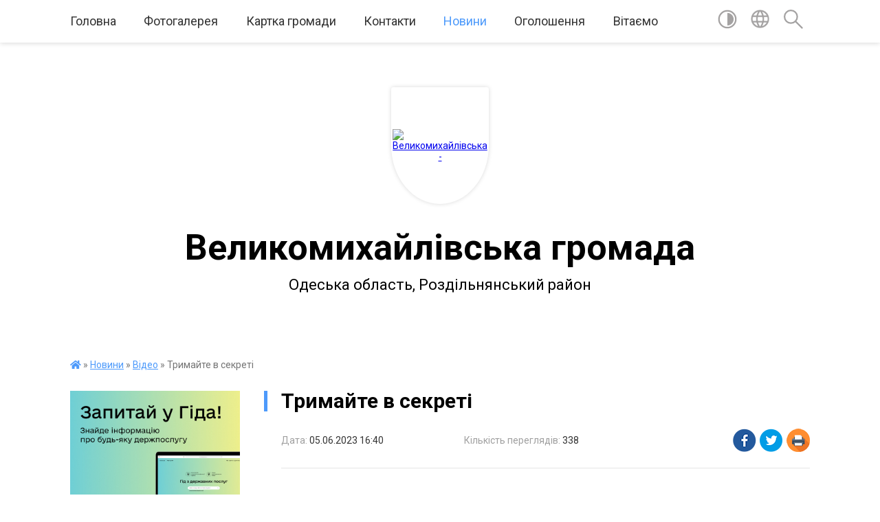

--- FILE ---
content_type: text/html; charset=UTF-8
request_url: https://vms-rada.gov.ua/news/1685972474/
body_size: 13894
content:
<!DOCTYPE html>
<html lang="uk">
<head>
	<!--[if IE]><meta http-equiv="X-UA-Compatible" content="IE=edge"><![endif]-->
	<meta charset="utf-8">
	<meta name="viewport" content="width=device-width, initial-scale=1">
	<!--[if IE]><script>
		document.createElement('header');
		document.createElement('nav');
		document.createElement('main');
		document.createElement('section');
		document.createElement('article');
		document.createElement('aside');
		document.createElement('footer');
		document.createElement('figure');
		document.createElement('figcaption');
	</script><![endif]-->
	<title>Тримайте в секреті | Великомихайлівська громада</title>
	<meta name="description" content="">
	<meta name="keywords" content="04379367, Тримайте, в, секреті, |, Великомихайлівська, громада">

	
		<meta property="og:image" content="https://i.ytimg.com/vi/ol4PxivmRVE/mqdefault.jpg">
	<meta property="og:image:width" content="320">
	<meta property="og:image:height" content="180">
			<meta property="og:title" content="Тримайте в секреті">
				<meta property="og:type" content="article">
	<meta property="og:url" content="https://vms-rada.gov.ua/news/1685972474/">
		
		<link rel="apple-touch-icon" sizes="57x57" href="https://gromada.org.ua/apple-icon-57x57.png">
	<link rel="apple-touch-icon" sizes="60x60" href="https://gromada.org.ua/apple-icon-60x60.png">
	<link rel="apple-touch-icon" sizes="72x72" href="https://gromada.org.ua/apple-icon-72x72.png">
	<link rel="apple-touch-icon" sizes="76x76" href="https://gromada.org.ua/apple-icon-76x76.png">
	<link rel="apple-touch-icon" sizes="114x114" href="https://gromada.org.ua/apple-icon-114x114.png">
	<link rel="apple-touch-icon" sizes="120x120" href="https://gromada.org.ua/apple-icon-120x120.png">
	<link rel="apple-touch-icon" sizes="144x144" href="https://gromada.org.ua/apple-icon-144x144.png">
	<link rel="apple-touch-icon" sizes="152x152" href="https://gromada.org.ua/apple-icon-152x152.png">
	<link rel="apple-touch-icon" sizes="180x180" href="https://gromada.org.ua/apple-icon-180x180.png">
	<link rel="icon" type="image/png" sizes="192x192"  href="https://gromada.org.ua/android-icon-192x192.png">
	<link rel="icon" type="image/png" sizes="32x32" href="https://gromada.org.ua/favicon-32x32.png">
	<link rel="icon" type="image/png" sizes="96x96" href="https://gromada.org.ua/favicon-96x96.png">
	<link rel="icon" type="image/png" sizes="16x16" href="https://gromada.org.ua/favicon-16x16.png">
	<link rel="manifest" href="https://gromada.org.ua/manifest.json">
	<meta name="msapplication-TileColor" content="#ffffff">
	<meta name="msapplication-TileImage" content="https://gromada.org.ua/ms-icon-144x144.png">
	<meta name="theme-color" content="#ffffff">
	
	
		<meta name="robots" content="">
	
	<link href="https://fonts.googleapis.com/css?family=Merriweather:400i,700|Roboto:400,400i,700,700i&amp;subset=cyrillic-ext" rel="stylesheet">

    <link rel="preload" href="https://cdnjs.cloudflare.com/ajax/libs/font-awesome/5.9.0/css/all.min.css" as="style">
	<link rel="stylesheet" href="https://cdnjs.cloudflare.com/ajax/libs/font-awesome/5.9.0/css/all.min.css" integrity="sha512-q3eWabyZPc1XTCmF+8/LuE1ozpg5xxn7iO89yfSOd5/oKvyqLngoNGsx8jq92Y8eXJ/IRxQbEC+FGSYxtk2oiw==" crossorigin="anonymous" referrerpolicy="no-referrer" />
	
    <link rel="preload" href="//gromada.org.ua/themes/red/css/styles_vip.css?v=2.3" as="style">
	<link rel="stylesheet" href="//gromada.org.ua/themes/red/css/styles_vip.css?v=2.3">
	<link rel="stylesheet" href="//gromada.org.ua/themes/red/css/202/theme_vip.css?v=1769284272">
	
		<!--[if lt IE 9]>
	<script src="https://oss.maxcdn.com/html5shiv/3.7.2/html5shiv.min.js"></script>
	<script src="https://oss.maxcdn.com/respond/1.4.2/respond.min.js"></script>
	<![endif]-->
	<!--[if gte IE 9]>
	<style type="text/css">
		.gradient { filter: none; }
	</style>
	<![endif]-->

</head>
<body class="">

	<a href="#top_menu" class="skip-link link" aria-label="Перейти до головного меню (Alt+1)" accesskey="1">Перейти до головного меню (Alt+1)</a>
	<a href="#left_menu" class="skip-link link" aria-label="Перейти до бічного меню (Alt+2)" accesskey="2">Перейти до бічного меню (Alt+2)</a>
    <a href="#main_content" class="skip-link link" aria-label="Перейти до головного вмісту (Alt+3)" accesskey="3">Перейти до текстового вмісту (Alt+3)</a>




	
	<section class="top_nav">
		<div class="wrap">
			<div class="row">
				<div class="grid-80">
					<nav class="main_menu" id="top_menu">
						<ul>
														<li class="">
								<a href="https://vms-rada.gov.ua/news/">Головна</a>
																							</li>
														<li class="">
								<a href="https://vms-rada.gov.ua/photo/">Фотогалерея</a>
																							</li>
														<li class=" has-sub">
								<a href="https://vms-rada.gov.ua/structure/">Картка громади</a>
																<button onclick="return show_next_level(this);" aria-label="Показати підменю"></button>
																								<ul>
																		<li>
										<a href="https://vms-rada.gov.ua/istorichna-dovidka-16-33-21-25-11-2021/">Історична довідка</a>
																													</li>
																		<li>
										<a href="https://vms-rada.gov.ua/pasport-gromadi-16-34-56-25-11-2021/">Паспорт громади</a>
																													</li>
																		<li>
										<a href="https://vms-rada.gov.ua/generalni-plani-16-36-18-25-11-2021/">Генеральні плани</a>
																													</li>
																		<li>
										<a href="https://vms-rada.gov.ua/investicijnij-pasport-gromadi-12-02-11-02-01-2026/">Інвестиційний паспорт громади</a>
																													</li>
																		<li>
										<a href="https://vms-rada.gov.ua/plan--reaguvannya-na-kiberincidentikiberataki-v-informacijnokomunikacijnih-sistemah-velikomihajlivskoi-selischnoi-radi-15-11-32-24-11-2025/">План   реагування на кіберінциденти/кібератаки в інформаційно-комунікаційних системах Великомихайлівської селищної ради</a>
																													</li>
																		<li>
										<a href="https://vms-rada.gov.ua/polozhennya-velikomihajlivskoi-selischnoi-radi-08-35-33-15-01-2026/">Положення Великомихайлівської селищної ради</a>
																													</li>
																										</ul>
															</li>
														<li class=" has-sub">
								<a href="https://vms-rada.gov.ua/feedback/">Контакти</a>
																<button onclick="return show_next_level(this);" aria-label="Показати підменю"></button>
																								<ul>
																		<li>
										<a href="https://vms-rada.gov.ua/rozporyadok-roboti-ta-kontakti-20-45-49-16-10-2021/">Розпорядок роботи та графік особистого прийому громадян</a>
																													</li>
																		<li>
										<a href="https://vms-rada.gov.ua/telefonnij-dovidnik-20-46-11-16-10-2021/">Телефонний довідник</a>
																													</li>
																		<li class="has-sub">
										<a href="https://vms-rada.gov.ua/elektroni-servisi-20-50-27-16-10-2021/">Електроні сервіси</a>
																				<button onclick="return show_next_level(this);" aria-label="Показати підменю"></button>
																														<ul>
																						<li>
												<a href="https://vms-rada.gov.ua/zvernennya-online-20-50-53-16-10-2021/">Звернення online</a>
											</li>
																						<li>
												<a href="https://vms-rada.gov.ua/elektroni-peticii-20-51-46-16-10-2021/">Електроні петиції</a>
											</li>
																						<li>
												<a href="https://vms-rada.gov.ua/e-demokratiya-11-14-47-07-08-2024/">е- Демократія</a>
											</li>
																																</ul>
																			</li>
																		<li>
										<a href="https://vms-rada.gov.ua/grafik-viiznogo-prijomu-gromadyan-selischnim-golovoju-velikomihajlivskoi-selischnoi-radi-2023-roku-09-18-10-23-05-2023/">Графік  виїзного прийому громадян селищним головою Великомихайлівської  селищної ради 2023 року</a>
																													</li>
																										</ul>
															</li>
														<li class="active has-sub">
								<a href="https://vms-rada.gov.ua/main/">Новини</a>
																<button onclick="return show_next_level(this);" aria-label="Показати підменю"></button>
																								<ul>
																		<li>
										<a href="https://vms-rada.gov.ua/video-09-35-49-18-05-2022/" class="active">Відео</a>
																													</li>
																		<li>
										<a href="https://vms-rada.gov.ua/14-grudnya-–-den-vshanuvannya-uchasnikiv-likvidacii-naslidkiv-avarii-na-chornobilskij-aes-12-46-47-14-12-2021/">Новини</a>
																													</li>
																										</ul>
															</li>
														<li class="">
								<a href="https://vms-rada.gov.ua/ogoloshennya-20-07-53-16-10-2021/">Оголошення</a>
																							</li>
														<li class="">
								<a href="https://vms-rada.gov.ua/vitaemo-11-23-40-30-01-2023/">Вітаємо</a>
																							</li>
													</ul>
					</nav>
					&nbsp;
					<button class="menu-button" id="open-button"><i class="fas fa-bars"></i> Меню сайту</button>
				</div>
				<div class="grid-20">
					<nav class="special_menu">
						<ul>
															<li class="alt_link"><a href="#" title="Версія для людей з вадами зору" onclick="return set_special('32a01ea03d377d067db4feaf24437525c8b0be08');"><img class="svg ico" src="//gromada.org.ua/themes/red/img/ico/contrast_ico.svg"></a></li>
								<li class="translate_link"><a href="#" class="show_translate" title="Показати перекладач"><img class="svg ico" src="//gromada.org.ua/themes/red/img/ico/world_ico.svg"></a></li>
								<li><a href="#" class="show_search" title="Показати поле пошуку"><img class="svg ico" src="//gromada.org.ua/themes/red/img/ico/search_ico.svg"></a></li>
													</ul>
					</nav>
					<form action="https://vms-rada.gov.ua/search/" class="search_form">
						<input type="text" name="q" value="" placeholder="Пошук..." aria-label="Введіть пошукову фразу" required>
						<button type="submit" name="search" value="y" aria-label="Здійснити пошук"><i class="fa fa-search"></i></button>
					</form>
					<div class="translate_block">
						<div id="google_translate_element"></div>
					</div>
				</div>
				<div class="clearfix"></div>
			</div>
		</div>
	</section>

	<div class="wrap2">
		<header>
			<div class="wrap">
				<div class="logo">
					<a href="https://vms-rada.gov.ua/" id="logo" class="form_1">
						<img src="https://rada.info/upload/users_files/04379367/gerb/Герб-громади.png" alt="Великомихайлівська - ">
					</a>
				</div>
				<div class="title">
					<div class="slogan_1">Великомихайлівська громада</div><br>
					<div class="slogan_2">Одеська область, Роздільнянський район</div>
				</div>
			</div>
		</header>
	</div>

	<div class="wrap">
				
		<section class="bread_crumbs">
		<div xmlns:v="http://rdf.data-vocabulary.org/#"><a href="https://vms-rada.gov.ua/" title="Головна сторінка"><i class="fas fa-home"></i></a> &raquo; <a href="https://vms-rada.gov.ua/main/">Новини</a> &raquo; <a href="https://vms-rada.gov.ua/video-09-35-49-18-05-2022/" aria-current="page">Відео</a>  &raquo; <span>Тримайте в секреті</span></div>
	</section>
	
	<section class="center_block">
		<div class="row">
			<div class="grid-25 fr">
				<aside>
				
										<div class="diia_guide">
						<a href="https://guide.diia.gov.ua/" rel="nofollow" target="_blank"><img src="https://gromada.org.ua/upload/diia_guide.jpg"></a>
					</div>
									
					<div class="sidebar_title" id="left_menu">Навігація</div>
					
					<nav class="sidebar_menu">
						<ul>
														<li class=" has-sub">
								<a href="https://vms-rada.gov.ua/starostinski-okrugi-20-20-25-16-10-2021/">Старостинські  округи</a>
																<button onclick="return show_next_level(this);" aria-label="Показати підменю"></button>
																								<ul>
																		<li class=" has-sub">
										<a href="https://vms-rada.gov.ua/komarivskij-20-21-06-16-10-2021/">Комарівський</a>
																				<button onclick="return show_next_level(this);" aria-label="Показати підменю"></button>
																														<ul>
																						<li><a href="https://vms-rada.gov.ua/zvit-pro-robotu-okrugu-11-06-19-25-03-2025/">звіт про роботу округу</a></li>
																																</ul>
																			</li>
																		<li class=" has-sub">
										<a href="https://vms-rada.gov.ua/novopetrivskij-20-21-35-16-10-2021/">Новопетрівський</a>
																				<button onclick="return show_next_level(this);" aria-label="Показати підменю"></button>
																														<ul>
																						<li><a href="https://vms-rada.gov.ua/robochi-momenti-2023-roku-16-05-13-03-04-2023/">Робочі моменти 2023 року</a></li>
																						<li><a href="https://vms-rada.gov.ua/zvit-pro-robotu-okrugu-14-20-02-03-03-2025/">звіт про роботу округу</a></li>
																																</ul>
																			</li>
																		<li class=" has-sub">
										<a href="https://vms-rada.gov.ua/stoyanivskij-20-22-00-16-10-2021/">Стоянівський</a>
																				<button onclick="return show_next_level(this);" aria-label="Показати підменю"></button>
																														<ul>
																						<li><a href="https://vms-rada.gov.ua/zvit-pro-robotu-okrugu-11-07-22-25-03-2025/">звіт про роботу округу</a></li>
																						<li><a href="https://vms-rada.gov.ua/robochi-momenti-2023-roku-10-04-35-23-05-2023/">Робочі моменти 2023 року</a></li>
																																</ul>
																			</li>
																		<li class=" has-sub">
										<a href="https://vms-rada.gov.ua/poleznenskij-20-22-43-16-10-2021/">Малогросулівський</a>
																				<button onclick="return show_next_level(this);" aria-label="Показати підменю"></button>
																														<ul>
																						<li><a href="https://vms-rada.gov.ua/robochi-momenti-2023-roku-12-54-18-06-04-2023/">Робочі моменти 2023 року</a></li>
																						<li><a href="https://vms-rada.gov.ua/zvit-za-2024-rik-14-14-32-03-03-2025/">звіт про роботу округу</a></li>
																																</ul>
																			</li>
																		<li class=" has-sub">
										<a href="https://vms-rada.gov.ua/velikokomarivskij-20-23-12-16-10-2021/">Великокомарівський</a>
																				<button onclick="return show_next_level(this);" aria-label="Показати підменю"></button>
																														<ul>
																						<li><a href="https://vms-rada.gov.ua/robochi-momenti-2023-roku-15-08-02-03-04-2023/">Робочі моменти 2023 року</a></li>
																						<li><a href="https://vms-rada.gov.ua/zvit-pro-robotu-okrugu-15-13-46-03-03-2025/">звіт про роботу округу</a></li>
																																</ul>
																			</li>
																		<li class=" has-sub">
										<a href="https://vms-rada.gov.ua/novoselivskij-20-23-34-16-10-2021/">Новоселівський</a>
																				<button onclick="return show_next_level(this);" aria-label="Показати підменю"></button>
																														<ul>
																						<li><a href="https://vms-rada.gov.ua/robochi-momenti-2023-roku-09-01-31-06-04-2023/">Робочі моменти 2023 року</a></li>
																						<li><a href="https://vms-rada.gov.ua/zvit-pro-robotu-okrugu-14-16-52-03-03-2025/">звіт про роботу округу</a></li>
																																</ul>
																			</li>
																		<li class=" has-sub">
										<a href="https://vms-rada.gov.ua/grebenikivskij-20-23-55-16-10-2021/">Гребениківський</a>
																				<button onclick="return show_next_level(this);" aria-label="Показати підменю"></button>
																														<ul>
																						<li><a href="https://vms-rada.gov.ua/robochi-momenti-2023-roku-15-33-00-03-04-2023/">Робочі моменти 2023 року</a></li>
																						<li><a href="https://vms-rada.gov.ua/zvit-starosti-za-2022-rik-14-50-43-05-06-2023/">звіт про роботу округу</a></li>
																																</ul>
																			</li>
																		<li class=" has-sub">
										<a href="https://vms-rada.gov.ua/novooleksandrivskij-20-24-25-16-10-2021/">Новоолександрівський</a>
																				<button onclick="return show_next_level(this);" aria-label="Показати підменю"></button>
																														<ul>
																						<li><a href="https://vms-rada.gov.ua/zvit-pro-robotu-okrugu-11-08-24-25-03-2025/">звіт про роботу округу</a></li>
																						<li><a href="https://vms-rada.gov.ua/robochi-momenti-2023-roku-15-02-39-03-04-2023/">Робочі моменти 2023 року</a></li>
																																</ul>
																			</li>
																		<li class=" has-sub">
										<a href="https://vms-rada.gov.ua/soshe-–-ostrivskij-20-24-49-16-10-2021/">Соше – Острівський</a>
																				<button onclick="return show_next_level(this);" aria-label="Показати підменю"></button>
																														<ul>
																						<li><a href="https://vms-rada.gov.ua/robochi-momenti-2023-roku-10-07-27-10-04-2023/">Робочі моменти 2023 року</a></li>
																						<li><a href="https://vms-rada.gov.ua/zvit-pro-robotu-okrugu-15-57-38-03-03-2025/">звіт про роботу округу</a></li>
																																</ul>
																			</li>
																										</ul>
															</li>
														<li class="">
								<a href="https://vms-rada.gov.ua/docs/">Архів документів</a>
																							</li>
														<li class=" has-sub">
								<a href="https://vms-rada.gov.ua/selischna-rada-20-25-37-16-10-2021/">Селищна рада</a>
																<button onclick="return show_next_level(this);" aria-label="Показати підменю"></button>
																								<ul>
																		<li class=" has-sub">
										<a href="javascript:;">.</a>
																				<button onclick="return show_next_level(this);" aria-label="Показати підменю"></button>
																														<ul>
																						<li><a href="https://vms-rada.gov.ua/zvit-selischnogo-golovi-pered-radoju-za-2021-2022-roki-17-30-39-15-02-2023/">Звіт селищного голови перед радою за 2021 - 2022 роки.</a></li>
																																</ul>
																			</li>
																		<li class="">
										<a href="https://vms-rada.gov.ua/zastupniki-selischnoi-radi-20-27-08-16-10-2021/">Заступники  селищного голови</a>
																													</li>
																		<li class="">
										<a href="https://vms-rada.gov.ua/struktura-ta-shtatnij-rozpis-20-27-50-16-10-2021/">Структура селищної ради</a>
																													</li>
																		<li class=" has-sub">
										<a href="https://vms-rada.gov.ua/deputatskij-korpus-20-28-24-16-10-2021/">Депутатський корпус</a>
																				<button onclick="return show_next_level(this);" aria-label="Показати підменю"></button>
																														<ul>
																						<li><a href="https://vms-rada.gov.ua/zviti-deputativ-za-2024-rik-14-24-23-27-02-2025/">Звіти депутатів за 2024 рік</a></li>
																						<li><a href="https://vms-rada.gov.ua/zviti-deputativ-za-2022-rik-15-16-18-18-01-2023/">Звіти депутатів за 2022 рік</a></li>
																																</ul>
																			</li>
																		<li class="">
										<a href="https://vms-rada.gov.ua/vikonavchij-komitet-20-29-00-16-10-2021/">Виконавчий комітет</a>
																													</li>
																		<li class=" has-sub">
										<a href="https://vms-rada.gov.ua/postijni-komisii-20-29-24-16-10-2021/">Постійні комісії</a>
																				<button onclick="return show_next_level(this);" aria-label="Показати підменю"></button>
																														<ul>
																						<li><a href="https://vms-rada.gov.ua/postijna-komisiya-z-pitan-prav-ljudini-zakonnosti-deputatskoi-diyalnosti-etiki-reglamentu-ta-gumanitarnih-pitan-16-18-45-28-12-2022/">Постійна комісія з питань прав людини, законності, депутатської діяльності, етики, регламенту та гуманітарних питань</a></li>
																						<li><a href="https://vms-rada.gov.ua/postijna-komisiya-z-pitan-finansiv-bjudzhetu-planuvannya-socialnoekonomichnogo-rozvitku-investicij-ta-mizhnarodnogo-spivrobitnictva-16-19-46-28-12-2022/">Постійна комісія з питань фінансів, бюджету, планування соціально-економічного розвитку, інвестицій та міжнародного співробітництва</a></li>
																						<li><a href="https://vms-rada.gov.ua/postijna-komisiya-z-pitan-zemelnih-vidnosin-prirodokoristuvannya-ekologii-planuvannya-teritorii-ohoroni-pam’yatok-navkolishnogo-seredovisc-16-20-09-28-12-2022/">Постійна комісія з питань земельних відносин, природокористування, екології, планування території, охорони пам’яток, навколишнього середовища</a></li>
																						<li><a href="https://vms-rada.gov.ua/postijna-komisiya-z-pitan-budivnictva-zhitlovokomunalnogo-gospodarstva-komunalnoi-vlasnosti-energozberezhennya-transportu-budivnictva-arhite-16-20-37-28-12-2022/">Постійна комісія з питань будівництва, житлово-комунального господарства, комунальної власності, енергозбереження, транспорту будівництва, архітектури та благоустрою</a></li>
																																</ul>
																			</li>
																		<li class="">
										<a href="https://vms-rada.gov.ua/vakansii-20-29-49-16-10-2021/">Вакансії</a>
																													</li>
																		<li class="">
										<a href="https://vms-rada.gov.ua/sekretar-selischnoi-radi-10-01-21-05-05-2023/">В.о. селищного голови, секретар селищної ради</a>
																													</li>
																		<li class="">
										<a href="https://vms-rada.gov.ua/kerujuchij-spravami-sekretar-vikonavchogo-komitetu-14-22-44-08-01-2026/">Керуючий справами (секретар) виконавчого комітету</a>
																													</li>
																										</ul>
															</li>
														<li class=" has-sub">
								<a href="https://vms-rada.gov.ua/strukturni-pidrozdili-20-36-17-16-10-2021/">Структурні підрозділи</a>
																<button onclick="return show_next_level(this);" aria-label="Показати підменю"></button>
																								<ul>
																		<li class=" has-sub">
										<a href="https://vms-rada.gov.ua/finansovij-viddil-20-42-53-16-10-2021/">Фінансовий відділ</a>
																				<button onclick="return show_next_level(this);" aria-label="Показати підменю"></button>
																														<ul>
																						<li><a href="https://vms-rada.gov.ua/prognoz-selischnogo-bjudzhetu-na-20262028-roki-15-45-48-19-08-2025/">Прогноз селищного бюджету на 2026-2028 роки</a></li>
																						<li><a href="https://vms-rada.gov.ua/serednostrokovij-plan-prioritetnihpublichnih-investicij-na-20262028-roki-13-26-42-19-01-2026/">Середньостроковий план пріоритетних публічних інвестицій на 2026-2028 роки</a></li>
																																</ul>
																			</li>
																		<li class="">
										<a href="https://vms-rada.gov.ua/viddil-zemelnih-resursiv-ta-ohoroni-navkolishnogo-seredovischa-20-43-19-16-10-2021/">Відділ земельних ресурсів та охорони навколишнього середовища</a>
																													</li>
																		<li class="">
										<a href="https://vms-rada.gov.ua/viddil-zhitlovokomunalnogo-gospodarstva-budivnictva-ta-blagoustroju-20-43-39-16-10-2021/">Відділ житлово-комунального господарства, будівництва  та благоустрою</a>
																													</li>
																		<li class=" has-sub">
										<a href="https://vms-rada.gov.ua/sluzhba-u-spravah-ditej-20-43-58-16-10-2021/">Служба у справах дітей</a>
																				<button onclick="return show_next_level(this);" aria-label="Показати підменю"></button>
																														<ul>
																						<li><a href="https://vms-rada.gov.ua/informacijni-materiali-12-24-16-02-06-2022/">Інформаційні матеріали</a></li>
																																</ul>
																			</li>
																		<li class=" has-sub">
										<a href="https://vms-rada.gov.ua/viddil-socialnogo-zahistu-naselennya-20-44-20-16-10-2021/">Відділ соціального захисту населення</a>
																				<button onclick="return show_next_level(this);" aria-label="Показати підменю"></button>
																														<ul>
																						<li><a href="https://vms-rada.gov.ua/informacijni-materiali-11-56-14-19-04-2022/">Інформаційні матеріали</a></li>
																																</ul>
																			</li>
																		<li class=" has-sub">
										<a href="https://vms-rada.gov.ua/viddil-osviti-kulturi-ta-turizmu-20-45-01-16-10-2021/">Відділ  освіти,  культури  та  туризму</a>
																				<button onclick="return show_next_level(this);" aria-label="Показати підменю"></button>
																														<ul>
																						<li><a href="https://vms-rada.gov.ua/obgruntuvannya-publichnih-zakupivel-12-26-13-12-10-2022/">Обґрунтування публічних закупівель</a></li>
																																</ul>
																			</li>
																										</ul>
															</li>
														<li class=" has-sub">
								<a href="https://vms-rada.gov.ua/regulyatorna-politika-20-47-02-16-10-2021/">Регуляторна політика</a>
																<button onclick="return show_next_level(this);" aria-label="Показати підменю"></button>
																								<ul>
																		<li class="">
										<a href="https://vms-rada.gov.ua/reestr-dijuchih-regulyatornih--aktiv-20-47-28-16-10-2021/">Реєстр діючих регуляторних   актів</a>
																													</li>
																		<li class="">
										<a href="https://vms-rada.gov.ua/planuvannya-regulyatornoi-diyalnosti-20-47-51-16-10-2021/">Плани діяльності з підготовки регуляторних актів</a>
																													</li>
																		<li class="">
										<a href="https://vms-rada.gov.ua/opriljudnennya-proektiv-regulyatornih-aktiv-20-48-27-16-10-2021/">Проекти регуляторних актів</a>
																													</li>
																		<li class="">
										<a href="https://vms-rada.gov.ua/povidomlennya-pro-opriljudnennya-proektiv-regulyatornih-aktiv-20-48-57-16-10-2021/">Аналіз регуляторного впливу проектів регуляторних актів</a>
																													</li>
																		<li class="">
										<a href="https://vms-rada.gov.ua/proekti-regulyatornih-aktiv-15-49-06-28-12-2021/">Повідомлення про оприлюднення проектів регуляторних актів</a>
																													</li>
																		<li class="">
										<a href="https://vms-rada.gov.ua/vidstezhennya-rezultativnosti-regulyatornogo-aktu-15-50-18-28-12-2021/">Відстеження результативності регуляторного акту</a>
																													</li>
																		<li class="">
										<a href="https://vms-rada.gov.ua/informaciya-pro-zdijsnennya-regulyatornoi-diyalnosti-15-50-50-28-12-2021/">Інформація про здійснення  регуляторної  діяльності</a>
																													</li>
																										</ul>
															</li>
														<li class=" has-sub">
								<a href="https://vms-rada.gov.ua/dokumenti-20-32-01-16-10-2021/">Документи</a>
																<button onclick="return show_next_level(this);" aria-label="Показати підменю"></button>
																								<ul>
																		<li class=" has-sub">
										<a href="https://vms-rada.gov.ua/proekti-rishen-sesii-20-32-27-16-10-2021/">Проєкти рішень сесії</a>
																				<button onclick="return show_next_level(this);" aria-label="Показати підменю"></button>
																														<ul>
																						<li><a href="https://vms-rada.gov.ua/2023-rik-11-15-20-06-01-2023/">2023 рік</a></li>
																						<li><a href="https://vms-rada.gov.ua/2024-rik-11-23-28-15-08-2024/">2024 рік</a></li>
																						<li><a href="https://vms-rada.gov.ua/2021-11-04-41-14-12-2021/">2021</a></li>
																																</ul>
																			</li>
																		<li class=" has-sub">
										<a href="https://vms-rada.gov.ua/rishennya-sesii-20-33-03-16-10-2021/">Рішення сесії</a>
																				<button onclick="return show_next_level(this);" aria-label="Показати підменю"></button>
																														<ul>
																						<li><a href="https://vms-rada.gov.ua/2025-rik-10-55-28-29-12-2025/">2025 рік</a></li>
																						<li><a href="https://vms-rada.gov.ua/2023-rik-11-15-37-06-01-2023/">2023 рік</a></li>
																						<li><a href="https://vms-rada.gov.ua/zemelni-rishennya-2022-rik-11-37-43-02-01-2023/">Земельні рішення 2022 рік</a></li>
																						<li><a href="https://vms-rada.gov.ua/2024-rik-10-25-20-08-01-2025/">2024 рік</a></li>
																						<li><a href="https://vms-rada.gov.ua/zemelni-rishennya-za-23122021-10-57-02-14-01-2022/">Земельні рішення за 23.12.2021</a></li>
																																</ul>
																			</li>
																		<li class=" has-sub">
										<a href="https://vms-rada.gov.ua/rishennya-vikonkomu-20-33-25-16-10-2021/">Рішення виконкому</a>
																				<button onclick="return show_next_level(this);" aria-label="Показати підменю"></button>
																														<ul>
																						<li><a href="https://vms-rada.gov.ua/2023-rik-11-15-52-06-01-2023/">2023 рік</a></li>
																						<li><a href="https://vms-rada.gov.ua/2025-rik-12-11-11-05-01-2026/">2025 рік</a></li>
																						<li><a href="https://vms-rada.gov.ua/2024-rik-09-14-56-10-01-2025/">2024 рік</a></li>
																																</ul>
																			</li>
																		<li class=" has-sub">
										<a href="https://vms-rada.gov.ua/rozporyadzhennya-20-33-59-16-10-2021/">Розпорядження</a>
																				<button onclick="return show_next_level(this);" aria-label="Показати підменю"></button>
																														<ul>
																						<li><a href="https://vms-rada.gov.ua/2022-16-13-04-04-01-2022/">2022 рік</a></li>
																						<li><a href="https://vms-rada.gov.ua/2023-rik-11-16-06-06-01-2023/">2023 рік</a></li>
																						<li><a href="https://vms-rada.gov.ua/2024-rik-09-35-17-10-01-2025/">2024 рік</a></li>
																																</ul>
																			</li>
																		<li class="">
										<a href="https://vms-rada.gov.ua/programi-socialnogo-rozvitku-gromadi-20-34-17-16-10-2021/">Програми соціального розвитку громади</a>
																													</li>
																		<li class="">
										<a href="https://vms-rada.gov.ua/reglament-selischnoi-radi-15-56-00-27-03-2025/">Регламент роботи селищної ради</a>
																													</li>
																		<li class=" has-sub">
										<a href="https://vms-rada.gov.ua/poimenne-golosuvannya-viii-sklikannya-2022-rik-11-29-56-07-03-2022/">Поіменне голосування VІІІ скликання</a>
																				<button onclick="return show_next_level(this);" aria-label="Показати підменю"></button>
																														<ul>
																						<li><a href="https://vms-rada.gov.ua/2022-rik-11-17-20-06-01-2023/">2022 рік</a></li>
																						<li><a href="https://vms-rada.gov.ua/2023-rik-11-29-16-06-01-2023/">2023 рік</a></li>
																																</ul>
																			</li>
																		<li class="">
										<a href="https://vms-rada.gov.ua/zasidannya-konkursnih-komisij-12-26-20-24-12-2021/">Засідання конкурсних комісій</a>
																													</li>
																										</ul>
															</li>
														<li class="">
								<a href="https://vms-rada.gov.ua/strategichnij-plan-rozvitku-20-49-57-16-10-2021/">Стратегічний план розвитку</a>
																							</li>
														<li class=" has-sub">
								<a href="https://vms-rada.gov.ua/centr-nadannya-administrativnih-poslug-20-35-48-16-10-2021/">Центр надання адміністративних послуг</a>
																<button onclick="return show_next_level(this);" aria-label="Показати підменю"></button>
																								<ul>
																		<li class="">
										<a href="https://vms-rada.gov.ua/informacijni-materiali-15-11-04-23-08-2023/">Інформаційні матеріали</a>
																													</li>
																		<li class="">
										<a href="https://vms-rada.gov.ua/perelik-administrativnih-poslug-12-59-57-22-09-2023/">Перелік адміністративних послуг</a>
																													</li>
																		<li class="">
										<a href="https://vms-rada.gov.ua/zvit-roboti-cnap-za-2024-rik-11-30-49-14-01-2025/">Звіт роботи ЦНАП за 2024 рік</a>
																													</li>
																		<li class="">
										<a href="https://vms-rada.gov.ua/diyaqr-10-55-05-13-02-2025/">Дія.QR</a>
																													</li>
																		<li class="">
										<a href="https://vms-rada.gov.ua/administrativni-poslugi-12-37-39-25-09-2023/">Адміністративні послуги</a>
																													</li>
																		<li class="">
										<a href="https://vms-rada.gov.ua/polozhennya-pro-viddil-nadannya-administrativnih-poslug-velikomihajlivskoi-selischnoi-radi-11-56-19-21-09-2023/">ПОЛОЖЕННЯ</a>
																													</li>
																		<li class="">
										<a href="https://vms-rada.gov.ua/reglament-11-57-56-21-09-2023/">РЕГЛАМЕНТ</a>
																													</li>
																		<li class="">
										<a href="https://vms-rada.gov.ua/zapis-do-elektronnoi-chergi-onlajn-08-18-11-29-10-2024/">ЗАПИС ДО ЕЛЕКТРОННОЇ ЧЕРГИ ОНЛАЙН</a>
																													</li>
																										</ul>
															</li>
														<li class="">
								<a href="https://vms-rada.gov.ua/velikomihajlivska-rajonna-filiya-odeskogo-oblasnogo-centru-zajnyatosti-20-49-33-16-10-2021/">Великомихайлівський відділ Роздільнянської філії Одеського обласного центру зайнятості.</a>
																							</li>
														<li class="">
								<a href="https://vms-rada.gov.ua/bezbar’ernij-prostir-v-ukraini-15-14-57-25-10-2023/">БЕЗБАР’ЄРНИЙ ПРОСТІР В УКРАЇНІ</a>
																							</li>
														<li class=" has-sub">
								<a href="https://vms-rada.gov.ua/prognoz-bjudzhetu-velikomihajlivskoi-selischnoi-teritorialnoi-gromadi-najmenuvannya-bjudzhetu-administrativnoteritorialnoi-odinici-na-202620-09-05-36-13-10-2025/">Прогноз Бюджету Великомихайлівської селищної територіальної громади</a>
																<button onclick="return show_next_level(this);" aria-label="Показати підменю"></button>
																								<ul>
																		<li class="">
										<a href="https://vms-rada.gov.ua/prognoz-bjudzhetu-velikomihajlivskoi-selischnoi-teritorialnoi-gromadi-najmenuvannya-bjudzhetu-administrativnoteritorialnoi-odinici-na-202620-09-15-52-13-10-2025/">Прогноз Бюджету Великомихайлівської селищної територіальної громади (найменування бюджету адміністративно-територіальної одиниці) на 2026-2028 роки</a>
																													</li>
																										</ul>
															</li>
														<li class=" has-sub">
								<a href="https://vms-rada.gov.ua/nasha-gromada-v-proektah-09-16-45-17-08-2023/">Наша громада в проєктах</a>
																<button onclick="return show_next_level(this);" aria-label="Показати підменю"></button>
																								<ul>
																		<li class="">
										<a href="https://vms-rada.gov.ua/platforma-09-20-50-17-08-2023/">Платформа</a>
																													</li>
																										</ul>
															</li>
														<li class="">
								<a href="https://vms-rada.gov.ua/informaciya-dlya-vpo-09-42-02-17-08-2023/">ІНФОРМАЦІЯ ДЛЯ ВПО</a>
																							</li>
														<li class=" has-sub">
								<a href="https://vms-rada.gov.ua/bezoplatna-pravova-dopomoga-16-30-16-13-01-2022/">Безоплатна правова допомога</a>
																<button onclick="return show_next_level(this);" aria-label="Показати підменю"></button>
																								<ul>
																		<li class="">
										<a href="https://vms-rada.gov.ua/informacijni-materiali-16-33-39-13-01-2022/">Інформаційні матеріали</a>
																													</li>
																										</ul>
															</li>
														<li class="">
								<a href="https://vms-rada.gov.ua/bezbar’ernist-–-ce…-09-47-56-28-01-2022/">Протидія домашньому насильству</a>
																							</li>
														<li class=" has-sub">
								<a href="https://vms-rada.gov.ua/obgruntuvannya-publichchnih-zakupivel-14-27-03-02-08-2022/">Обгрунтування публічних закупівель</a>
																<button onclick="return show_next_level(this);" aria-label="Показати підменю"></button>
																								<ul>
																		<li class="">
										<a href="https://vms-rada.gov.ua/obgruntuvannya--tehnichnih-ta-yakisnih-harakteristik-rozmiru-bjudzhetnogo-priznachennya-ochikuvanoi-vartosti-predmeta-zakupivli-noutbuki-pok-11-10-44-22-12-2022/">ОБГРУНТУВАННЯ   технічних та якісних характеристик, розміру бюджетного призначення, очікуваної вартості предмета закупівлі: Ноутбуки (показник національного класифікатора України ДК 021:2015: 30210000-4 Машини для обробки даних (апаратна частина))</a>
																													</li>
																										</ul>
															</li>
														<li class=" has-sub">
								<a href="https://vms-rada.gov.ua/komunalna-ustanova-centr-nadannya-socialnih-poslug-velikomihajlivskoi-selischnoi-radi-15-25-35-19-06-2023/">Комунальна установа «Центр надання соціальних послуг» Великомихайлівської селищної ради</a>
																<button onclick="return show_next_level(this);" aria-label="Показати підменю"></button>
																								<ul>
																		<li class="">
										<a href="https://vms-rada.gov.ua/informacijni-materiali-14-56-31-28-07-2023/">Інформаційні матеріали</a>
																													</li>
																		<li class="">
										<a href="https://vms-rada.gov.ua/zvit-za-2023-rik-09-55-55-08-04-2024/">Звіт за 2023 рік</a>
																													</li>
																										</ul>
															</li>
														<li class=" has-sub">
								<a href="https://vms-rada.gov.ua/veteranam-vijni-11-47-30-22-12-2025/">Ветеранам війни</a>
																<button onclick="return show_next_level(this);" aria-label="Показати підменю"></button>
																								<ul>
																		<li class="">
										<a href="https://vms-rada.gov.ua/informacijni-materiali-11-49-50-22-12-2025/">Інформаційні матеріали</a>
																													</li>
																										</ul>
															</li>
														<li class=" has-sub">
								<a href="https://vms-rada.gov.ua/rozdilnyanskij-rajonnij-sektor-№-1-filii-derzhavnoi-ustanovi-centr-probacii-v-odeskij-oblasti-12-33-24-08-06-2023/">РОЗДІЛЬНЯНСЬКИЙ РАЙОННИЙ СЕКТОР № 1 Філії Державної установи «Центр пробації» в Одеській області</a>
																<button onclick="return show_next_level(this);" aria-label="Показати підменю"></button>
																								<ul>
																		<li class="">
										<a href="https://vms-rada.gov.ua/informacijni-materiali-15-22-20-31-08-2023/">Інформаційні матеріали</a>
																													</li>
																										</ul>
															</li>
														<li class="">
								<a href="https://vms-rada.gov.ua/zvernennya-gromadyan-14-44-47-01-05-2023/">Звернення громадян</a>
																							</li>
													</ul>
						
												
					</nav>

											<div class="sidebar_title">Публічні закупівлі</div>	
<div class="petition_block">

		<p><a href="https://vms-rada.gov.ua/prozorro/" title="Публічні закупівлі Прозорро"><img src="//gromada.org.ua/themes/red/img/prozorro_logo.png?v=2025" alt="Prozorro"></a></p>
	
	
	
</div>									
											<div class="sidebar_title">Особистий кабінет користувача</div>

<div class="petition_block">

		<div class="alert alert-warning">
		Ви не авторизовані. Для того, щоб мати змогу створювати або підтримувати петиції<br>
		<a href="#auth_petition" class="open-popup add_petition btn btn-yellow btn-small btn-block" style="margin-top: 10px;"><i class="fa fa-user"></i> авторизуйтесь</a>
	</div>
		
			<h2 style="margin: 30px 0;">Система петицій</h2>
		
					<div class="none_petition">Немає петицій, за які можна голосувати</div>
						
		
	
</div>
					
											<div class="sidebar_title">Черга в садочок</div>
						<div class="records_block">
							<p><a href="https://vms-rada.gov.ua/queue/" class="btn btn-large btn-block btn-yellow"><i class="fas fa-child"></i> Подати документи</a></p>
							<p><a href="https://vms-rada.gov.ua/queue_search/" class="btn btn-small btn-grey"><i class="fas fa-search"></i> Перевірити стан заявки</a></p>
						</div>
					
					
											<div class="sidebar_title">Звернення до посадовця</div>

<div class="appeals_block">

	
		
		<div class="row sidebar_persons">
						<div class="grid-30">
				<div class="one_sidebar_person">
					<div class="img"><a href="https://vms-rada.gov.ua/persons/1220/"><img src="https://rada.info/upload/users_files/04379367/deputats/795e036d66d50ae0d7235bea837cb06f.jpg"></a></div>
					<div class="title"><a href="https://vms-rada.gov.ua/persons/1220/">Тишлер Юрій Юрійович</a></div>
				</div>
			</div>
						<div class="clearfix"></div>
		</div>

						
				<p class="center appeal_cabinet"><a href="#auth_person" class="alert-link open-popup"><i class="fas fa-unlock-alt"></i> Кабінет посадової особи</a></p>
			
	
</div>					
										<div id="banner_block">

						<p><a rel="nofollow" href="https://www.google.com/maps/d/viewer?mid=1rNJkYbShxaP6yDK9AxjqcMdYuWR7SIM&amp;ll=46.85772835816767%2C30.20965705445123&amp;z=10" target="_blank"><img alt="Натиснить для переходу на карту бомбосховищ" src="https://rada.info/upload/users_files/04379367/c59166ae9df2359529f6568cb0689614.jpg" style="width: 250px; height: 145px;" /></a></p>

<p><a rel="nofollow" href="https://nezlamnist.gov.ua/" target="_blank"><img alt="ПУНКТ НЕЗЛАМНОСТІ" src="https://rada.info/upload/users_files/04379367/1bc2f8ac27b9a602e846701ea22d2e62.jpg" style="width: 250px; height: 177px;" /></a></p>

<p><a rel="nofollow" href="https://u24.gov.ua/uk" target="_blank"><img alt="UNITED 24" src="https://rada.info/upload/users_files/04379367/c8bee8c04fe9433cb51a416873505fb8.jpeg" style="width: 250px; height: 156px;" /></a></p>

<p><a rel="nofollow" href="https://www.youtube.com/channel/UCXqosIjY26wvEI-WXUsf5lg" target="_blank"><img alt="YouTube" src="https://rada.info/upload/users_files/04379367/e3a98667611f8f3827b05b08176298c0.jpg" style="width: 250px; height: 159px;" /></a></p>

<p><a rel="nofollow" href="https://expo2030odesa.com/" target="_blank"><img alt="ODESA EXPO 2030" src="https://rada.info/upload/users_files/04379367/bd0415b2bab4276a02b8e21485a96305.png" style="width: 250px; height: 128px;" /></a></p>

<p><a rel="nofollow" href="https://hromady.org/" target="_blank"><img alt="Вебсайт Всеукраїнської Асоціації ОТГ " src="https://rada.info/upload/users_files/04379367/8aeb30adfa9807c20d20b8168c90289e.jpg" style="width: 264px; height: 132px;" /></a></p>

<p><a rel="nofollow" href="https://rdaod.com.ua/ua/main" target="_blank"><img alt="Фото без опису"  src="https://rada.info/upload/users_files/04379367/bc16d57d88fc53f1cba9ed940bcf465e.png" style="width: 250px; height: 73px;" /></a></p>

<p><a rel="nofollow" href="https://proukraine.com.ua/" target="_blank"><img alt="PRO UKRAINE" src="https://rada.info/upload/users_files/04379367/c8eef3e39bca4bf9033e335061817a08.png" style="width: 250px; height: 111px;" /></a></p>

<p><a rel="nofollow" href="https://ukc.gov.ua/uryadovyj-kontaktnyj-tsentr-pryjmaye-ta-reyestruye-zvernennya-do-organiv-vykonavchoyi-vlady-vid-osib-z-porushennyam-sluhu-vykorystovuyuchy-zhestovu-movu/" target="_blank"><img alt="Урядовий контактний центр" src="https://rada.info/upload/users_files/04379367/c70f6f5f4acec8d26cffba96a69ea3f7.jpg" style="width: 250px; height: 118px;" /></a></p>

<p><a rel="nofollow" href="https://ek-cbi.msp.gov.ua/" target="_blank"><img alt="https://ek-cbi.msp.gov.ua/" src="https://rada.info/upload/users_files/04379367/d79e71bf5602d4467d8ba949d9ce05a5.png" style="width: 250px; height: 94px;" /></a></p>
						<div class="clearfix"></div>

						
						<div class="clearfix"></div>

					</div>
				
				</aside>
			</div>
			<div class="grid-75">

				<main id="main_content">

																		<h1>Тримайте в секреті</h1>


<div class="row ">
	<div class="grid-30 one_news_date">
		Дата: <span>05.06.2023 16:40</span>
	</div>
	<div class="grid-30 one_news_count">
		Кількість переглядів: <span>338</span>
	</div>
		<div class="grid-30 one_news_socials">
		<button class="social_share" data-type="fb"><img src="//gromada.org.ua/themes/red/img/share/fb.png"></button>
		<button class="social_share" data-type="tw"><img src="//gromada.org.ua/themes/red/img/share/tw.png"></button>
		<button class="print_btn" onclick="window.print();"><img src="//gromada.org.ua/themes/red/img/share/print.png"></button>
	</div>
		<div class="clearfix"></div>
</div>

<hr>

<p><iframe width="560" height="315" src="https://www.youtube.com/embed/ol4PxivmRVE" title="YouTube video player" frameborder="0" allow="accelerometer; autoplay; clipboard-write; encrypted-media; gyroscope; picture-in-picture; web-share" allowfullscreen></iframe></p>
<div class="clearfix"></div>

<hr>



<p><a href="https://vms-rada.gov.ua/video-09-35-49-18-05-2022/" class="btn btn-grey">&laquo; повернутися</a></p>											
				</main>
				
			</div>
			<div class="clearfix"></div>
		</div>
	</section>

	<footer>

		<div class="other_projects">
			<a href="https://gromada.org.ua/" target="_blank" rel="nofollow"><img src="https://rada.info/upload/footer_banner/b_gromada_new.png" alt="Веб-сайти для громад України - GROMADA.ORG.UA"></a>
			<a href="https://rda.org.ua/" target="_blank" rel="nofollow"><img src="https://rada.info/upload/footer_banner/b_rda_new.png" alt="Веб-сайти для районних державних адміністрацій України - RDA.ORG.UA"></a>
			<a href="https://rayrada.org.ua/" target="_blank" rel="nofollow"><img src="https://rada.info/upload/footer_banner/b_rayrada_new.png" alt="Веб-сайти для районних рад України - RAYRADA.ORG.UA"></a>
			<a href="https://osv.org.ua/" target="_blank" rel="nofollow"><img src="https://rada.info/upload/footer_banner/b_osvita_new.png?v=1" alt="Веб-сайти для відділів освіти та освітніх закладів - OSV.ORG.UA"></a>
			<a href="https://gromada.online/" target="_blank" rel="nofollow"><img src="https://rada.info/upload/footer_banner/b_other_new.png" alt="Розробка офіційних сайтів державним організаціям"></a>
		</div>
		
		<div class="row">
			<div class="grid-40 socials">
				<p>
					<a href="https://gromada.org.ua/rss/202/" rel="nofollow" target="_blank" title="RSS-стрічка новин"><i class="fas fa-rss"></i></a>
										<a href="https://vms-rada.gov.ua/feedback/#chat_bot" title="Інформаційні чат-боти громади"><i class="fas fa-robot"></i></a>
										<i class="fab fa-twitter"></i>					<i class="fab fa-instagram"></i>					<a href="https://www.facebook.com/profile.php?id=61565724279988" rel="nofollow" target="_blank" title="Ми у Фейсбук"><i class="fab fa-facebook-f"></i></a>					<a href="https://www.youtube.com/channel/UCXqosIjY26wvEI-WXUsf5lg" rel="nofollow" target="_blank" title="Канал на Youtube"><i class="fab fa-youtube"></i></a>					<i class="fab fa-telegram"></i>					<a href="https://vms-rada.gov.ua/sitemap/" title="Мапа сайту"><i class="fas fa-sitemap"></i></a>
				</p>
				<p class="copyright">Великомихайлівська громада - 2021-2026 &copy; Весь контент доступний за ліцензією <a href="https://creativecommons.org/licenses/by/4.0/deed.uk" target="_blank" rel="nofollow">Creative Commons Attribution 4.0 International License</a>, якщо не зазначено інше.</p>
			</div>
			<div class="grid-20 developers">
				<a href="https://vlada.ua/" rel="nofollow" target="_blank" title="Розроблено на платформі Vlada.UA"><img src="//gromada.org.ua/themes/red/img/vlada_online.svg?v=ua" class="svg"></a><br>
				<span>офіційні сайти &laquo;під ключ&raquo;</span><br>
				для органів державної влади
			</div>
			<div class="grid-40 admin_auth_block">
								<p><a href="#auth_block" class="open-popup" title="Форма авторизації в адмін-панель сайту"><i class="fa fa-lock"></i></a></p>
				<p class="sec"><a href="#auth_block" class="open-popup">Вхід для адміністратора</a></p>
							</div>
			<div class="clearfix"></div>
		</div>

	</footer>

	</div>

		
	




<script type="text/javascript" src="//gromada.org.ua/themes/red/js/jquery-3.6.0.min.js"></script>
<script type="text/javascript" src="//gromada.org.ua/themes/red/js/jquery-migrate-3.3.2.min.js"></script>
<script type="text/javascript" src="//gromada.org.ua/themes/red/js/flickity.pkgd.min.js"></script>
<script type="text/javascript" src="//gromada.org.ua/themes/red/js/flickity-imagesloaded.js"></script>
<script type="text/javascript">
	$(document).ready(function(){
		$(".main-carousel .carousel-cell.not_first").css("display", "block");
	});
</script>
<script type="text/javascript" src="//gromada.org.ua/themes/red/js/icheck.min.js"></script>
<script type="text/javascript" src="//gromada.org.ua/themes/red/js/superfish.min.js?v=2"></script>



<script type="text/javascript" src="//gromada.org.ua/themes/red/js/functions_unpack.js?v=2.32"></script>
<script type="text/javascript" src="//gromada.org.ua/themes/red/js/hoverIntent.js"></script>
<script type="text/javascript" src="//gromada.org.ua/themes/red/js/jquery.magnific-popup.min.js"></script>
<script type="text/javascript" src="//gromada.org.ua/themes/red/js/jquery.mask.min.js"></script>


	

<script type="text/javascript" src="//translate.google.com/translate_a/element.js?cb=googleTranslateElementInit"></script>
<script type="text/javascript">
	function googleTranslateElementInit() {
		new google.translate.TranslateElement({
			pageLanguage: 'uk',
			includedLanguages: 'de,en,es,fr,pl,hu,bg,ro,da,lt',
			layout: google.translate.TranslateElement.InlineLayout.SIMPLE,
			gaTrack: true,
			gaId: 'UA-71656986-1'
		}, 'google_translate_element');
	}
</script>

<script>
  (function(i,s,o,g,r,a,m){i["GoogleAnalyticsObject"]=r;i[r]=i[r]||function(){
  (i[r].q=i[r].q||[]).push(arguments)},i[r].l=1*new Date();a=s.createElement(o),
  m=s.getElementsByTagName(o)[0];a.async=1;a.src=g;m.parentNode.insertBefore(a,m)
  })(window,document,"script","//www.google-analytics.com/analytics.js","ga");

  ga("create", "UA-71656986-1", "auto");
  ga("send", "pageview");

</script>

<script async
src="https://www.googletagmanager.com/gtag/js?id=UA-71656986-2"></script>
<script>
   window.dataLayer = window.dataLayer || [];
   function gtag(){dataLayer.push(arguments);}
   gtag("js", new Date());

   gtag("config", "UA-71656986-2");
</script>




<div style="display: none;">
								<div id="get_gromada_ban" class="dialog-popup s">

	<div class="logo"><img src="//gromada.org.ua/themes/red/img/logo.svg" class="svg"></div>
    <h4>Код для вставки на сайт</h4>
	
    <div class="form-group">
        <img src="//gromada.org.ua/gromada_orgua_88x31.png">
    </div>
    <div class="form-group">
        <textarea id="informer_area" class="form-control"><a href="https://gromada.org.ua/" target="_blank"><img src="https://gromada.org.ua/gromada_orgua_88x31.png" alt="Gromada.org.ua - веб сайти діючих громад України" /></a></textarea>
    </div>
	
</div>			<div id="auth_block" class="dialog-popup s">

	<div class="logo"><img src="//gromada.org.ua/themes/red/img/logo.svg" class="svg"></div>
    <h4>Вхід для адміністратора</h4>
    <form action="//gromada.org.ua/n/actions/" method="post">

		
        
        <div class="form-group">
            <label class="control-label" for="login">Логін: <span>*</span></label>
            <input type="text" class="form-control" name="login" id="login" value="" required>
        </div>
        <div class="form-group">
            <label class="control-label" for="password">Пароль: <span>*</span></label>
            <input type="password" class="form-control" name="password" id="password" value="" required>
        </div>
        <div class="form-group center">
            <input type="hidden" name="object_id" value="202">
			<input type="hidden" name="back_url" value="https://vms-rada.gov.ua/news/1685972474/">
			
            <button type="submit" class="btn btn-yellow" name="pAction" value="login_as_admin_temp">Авторизуватись</button>
        </div>

    </form>

</div>


			
						
									<div id="add_appeal" class="dialog-popup m">

	<div class="logo"><img src="//gromada.org.ua/themes/red/img/logo.svg" class="svg"></div>
    <h4>Форма подання електронного звернення</h4>

	
    
    <form action="//gromada.org.ua/n/actions/" method="post" enctype="multipart/form-data">

        <div class="alert alert-info">
            <div class="row">
                <div class="grid-30">
                    <img src="" id="add_appeal_photo">
                </div>
                <div class="grid-70">
                    <div id="add_appeal_title"></div>
                    <div id="add_appeal_posada"></div>
                    <div id="add_appeal_details"></div>
                </div>
                <div class="clearfix"></div>
            </div>
        </div>

        <div class="row">
            <div class="grid-100">
                <div class="form-group">
                    <label for="add_appeal_name" class="control-label">Ваше прізвище, ім'я та по батькові: <span>*</span></label>
                    <input type="text" class="form-control" id="add_appeal_name" name="name" value="" required>
                </div>
            </div>
            <div class="grid-50">
                <div class="form-group">
                    <label for="add_appeal_email" class="control-label">Email: <span>*</span></label>
                    <input type="email" class="form-control" id="add_appeal_email" name="email" value="" required>
                </div>
            </div>
            <div class="grid-50">
                <div class="form-group">
                    <label for="add_appeal_phone" class="control-label">Контактний телефон:</label>
                    <input type="tel" class="form-control" id="add_appeal_phone" name="phone" value="">
                </div>
            </div>
            <div class="grid-100">
                <div class="form-group">
                    <label for="add_appeal_adress" class="control-label">Адреса проживання: <span>*</span></label>
                    <textarea class="form-control" id="add_appeal_adress" name="adress" required></textarea>
                </div>
            </div>
            <div class="clearfix"></div>
        </div>

        <hr>

        <div class="row">
            <div class="grid-100">
                <div class="form-group">
                    <label for="add_appeal_text" class="control-label">Текст звернення: <span>*</span></label>
                    <textarea rows="7" class="form-control" id="add_appeal_text" name="text" required></textarea>
                </div>
            </div>
            <div class="grid-100">
                <div class="form-group">
                    <label>
                        <input type="checkbox" name="public" value="y">
                        Публічне звернення (відображатиметься на сайті)
                    </label>
                </div>
            </div>
            <div class="grid-100">
                <div class="form-group">
                    <label>
                        <input type="checkbox" name="confirmed" value="y" required>
                        надаю згоду на обробку персональних даних
                    </label>
                </div>
            </div>
            <div class="clearfix"></div>
        </div>

        <div class="form-group center">
            <input type="hidden" name="deputat_id" id="add_appeal_id" value="">
			<input type="hidden" name="back_url" value="https://vms-rada.gov.ua/news/1685972474/">
			
            <button type="submit" name="pAction" value="add_appeal_from_vip" class="btn btn-yellow">Подати звернення</button>
        </div>

    </form>

</div>


		
										<div id="auth_person" class="dialog-popup s">

	<div class="logo"><img src="//gromada.org.ua/themes/red/img/logo.svg" class="svg"></div>
    <h4>Авторизація в системі електронних звернень</h4>
    <form action="//gromada.org.ua/n/actions/" method="post">

		
        
        <div class="form-group">
            <label class="control-label" for="person_login">Email посадової особи: <span>*</span></label>
            <input type="email" class="form-control" name="person_login" id="person_login" value="" autocomplete="off" required>
        </div>
        <div class="form-group">
            <label class="control-label" for="person_password">Пароль: <span>*</span> <small>(надає адміністратор сайту)</small></label>
            <input type="password" class="form-control" name="person_password" id="person_password" value="" autocomplete="off" required>
        </div>
        <div class="form-group center">
            <input type="hidden" name="object_id" value="202">
			<input type="hidden" name="back_url" value="https://vms-rada.gov.ua/news/1685972474/">
			
            <button type="submit" class="btn btn-yellow" name="pAction" value="login_as_person">Авторизуватись</button>
        </div>

    </form>

</div>


					
							<div id="auth_petition" class="dialog-popup s">

	<div class="logo"><img src="//gromada.org.ua/themes/red/img/logo.svg" class="svg"></div>
    <h4>Авторизація в системі електронних петицій</h4>
    <form action="//gromada.org.ua/n/actions/" method="post">

		
        
        <div class="form-group">
            <input type="email" class="form-control" name="petition_login" id="petition_login" value="" placeholder="Email: *" autocomplete="off" required>
        </div>
        <div class="form-group">
            <input type="password" class="form-control" name="petition_password" id="petition_password" placeholder="Пароль: *" value="" autocomplete="off" required>
        </div>
        <div class="form-group center">
            <input type="hidden" name="gromada_id" value="202">
			<input type="hidden" name="back_url" value="https://vms-rada.gov.ua/news/1685972474/">
			
            <input type="hidden" name="petition_id" value="">
            <button type="submit" class="btn btn-yellow" name="pAction" value="login_as_petition">Авторизуватись</button>
        </div>
					<div class="form-group" style="text-align: center;">
				Забулись пароль? <a class="open-popup" href="#forgot_password">Система відновлення пароля</a>
			</div>
			<div class="form-group" style="text-align: center;">
				Ще не зареєстровані? <a class="open-popup" href="#reg_petition">Реєстрація</a>
			</div>
		
    </form>

</div>


							<div id="reg_petition" class="dialog-popup">

	<div class="logo"><img src="//gromada.org.ua/themes/red/img/logo.svg" class="svg"></div>
    <h4>Реєстрація в системі електронних петицій</h4>
	
	<div class="alert alert-danger">
		<p>Зареєструватись можна буде лише після того, як громада підключить на сайт систему електронної ідентифікації. Наразі очікуємо підключення до ID.gov.ua. Вибачте за тимчасові незручності</p>
	</div>
	
    	
	<p>Вже зареєстровані? <a class="open-popup" href="#auth_petition">Увійти</a></p>

</div>


				<div id="forgot_password" class="dialog-popup s">

	<div class="logo"><img src="//gromada.org.ua/themes/red/img/logo.svg" class="svg"></div>
    <h4>Відновлення забутого пароля</h4>
    <form action="//gromada.org.ua/n/actions/" method="post">

		
        
        <div class="form-group">
            <input type="email" class="form-control" name="forgot_email" value="" placeholder="Email зареєстрованого користувача" required>
        </div>	
		
        <div class="form-group">
			<img id="forgot_img_captcha" src="//gromada.org.ua/upload/pre_captcha.png" onclick="document.getElementById('forgot_img_captcha').src='//gromada.org.ua/libs/securimage/securimage_show.php?'+Math.random();return false;">
		</div>
		
        <div class="form-group">
            <label class="control-label" for="forgot_captcha">Результат арифм. дії: <span>*</span></label>
            <input type="text" class="form-control" name="forgot_captcha" id="forgot_captcha" value="" style="max-width: 120px; margin: 0 auto;" required>
        </div>
        <div class="form-group center">
            <input type="hidden" name="gromada_id" value="202">
			<input type="hidden" name="captcha_code" id="forgot_captcha_code" value="460d8052fa5558fb6bb7f73ad8f8c4cd">
			
            <button type="submit" class="btn btn-yellow" name="pAction" value="forgot_password_from_gromada">Відновити пароль</button>
        </div>
        <div class="form-group center">
			Згадали авторизаційні дані? <a class="open-popup" href="#auth_petition">Авторизуйтесь</a>
		</div>

    </form>

</div>

<script type="text/javascript">
    $(document).ready(function() {
        
		$("#forgot_img_captcha").on("click", function() {
			var captcha_code = $("#forgot_captcha_code").val();
			var current_url = document.location.protocol +"//"+ document.location.hostname + document.location.pathname;
			$("#forgot_img_captcha").attr("src", "https://vlada.ua/ajax/?gAction=get_captcha_code&cc="+captcha_code+"&cu="+current_url+"&"+Math.random());
			return false;
		});
		
		
						
		
    });
</script>									
														
						
																	
	</div>
</body>
</html>